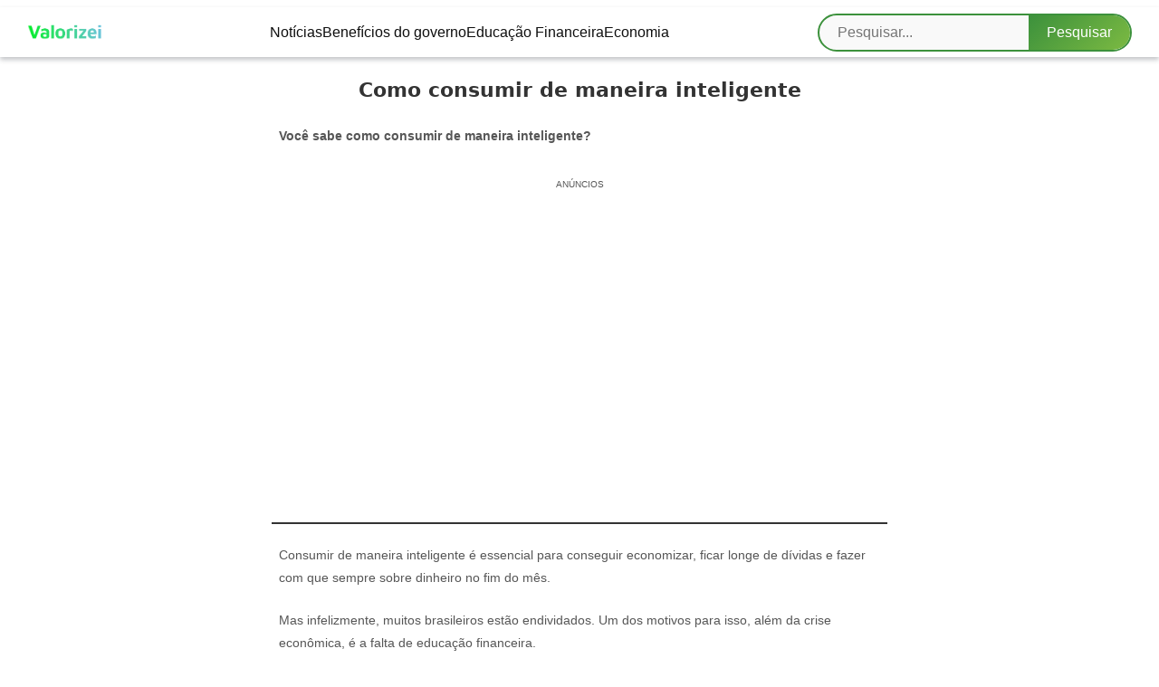

--- FILE ---
content_type: text/html; charset=UTF-8
request_url: https://valorizei.com/como-consumir-de-maneira-inteligente/
body_size: 19084
content:
<!DOCTYPE html><html lang="pt-BR"><head><script>(function(w,i,g){w[g]=w[g]||[];if(typeof w[g].push=='function')w[g].push(i)})
(window,'GTM-NRXZHKN','google_tags_first_party');</script><script>(function(w,d,s,l){w[l]=w[l]||[];(function(){w[l].push(arguments);})('set', 'developer_id.dYzg1YT', true);
		w[l].push({'gtm.start':new Date().getTime(),event:'gtm.js'});var f=d.getElementsByTagName(s)[0],
		j=d.createElement(s);j.async=true;j.src='/ejtm/';
		f.parentNode.insertBefore(j,f);
		})(window,document,'script','dataLayer');</script><script data-no-optimize="1">var litespeed_docref=sessionStorage.getItem("litespeed_docref");litespeed_docref&&(Object.defineProperty(document,"referrer",{get:function(){return litespeed_docref}}),sessionStorage.removeItem("litespeed_docref"));</script> <meta charset="UTF-8"><meta name="viewport" content="width=device-width, initial-scale=1.0"> <script type="litespeed/javascript" data-src="//script.crazyegg.com/pages/scripts/0115/1353.js"></script> <link rel="shortcut icon" href="https://valorizei.com/wp-content/uploads/2021/08/WhatsApp-Image-2021-08-03-at-17.41.05.jpeg" type="image/x-icon" /><title>Como consumir de maneira inteligente |</title><div class='code-block code-block-16' style='margin: 8px 0; clear: both;'><link rel='preload' as='script' href='https://securepubads.g.doubleclick.net/tag/js/gpt.js' /> <script type="litespeed/javascript" data-src="https://scr.actview.net/valorizei.js"></script> <script type="litespeed/javascript" data-src="https://cdn.pixelads.io/js/valorizei/main.js"></script></div><style>img:is([sizes="auto" i], [sizes^="auto," i]) { contain-intrinsic-size: 3000px 1500px }</style><meta name="description" content="Você sabe como consumir de maneira inteligente? Separamos algumas dicas essenciais para você lidar melhor com o seu dinheiro. Confira!"><meta name="robots" content="index, follow, max-snippet:-1, max-image-preview:large, max-video-preview:-1"><link rel="canonical" href="https://valorizei.com/como-consumir-de-maneira-inteligente/"><meta property="og:url" content="https://valorizei.com/como-consumir-de-maneira-inteligente/"><meta property="og:site_name" content="Valorizei"><meta property="og:locale" content="pt_BR"><meta property="og:type" content="article"><meta property="og:title" content="Como consumir de maneira inteligente  - Valorizei"><meta property="og:description" content="Você sabe como consumir de maneira inteligente? Separamos algumas dicas essenciais para você lidar melhor com o seu dinheiro. Confira!"><meta property="og:image" content="https://valorizei.com/wp-content/uploads/2021/11/Como-consumir-de-maneira-inteligente.jpg"><meta property="og:image:secure_url" content="https://valorizei.com/wp-content/uploads/2021/11/Como-consumir-de-maneira-inteligente.jpg"><meta property="og:image:width" content="2240"><meta property="og:image:height" content="1260"><meta property="og:image:alt" content="como consumir de maneira inteligente"><meta property="fb:pages" content=""><meta property="fb:admins" content=""><meta property="fb:app_id" content=""><meta name="twitter:card" content="summary"><meta name="twitter:title" content="Como consumir de maneira inteligente  - Valorizei"><meta name="twitter:description" content="Você sabe como consumir de maneira inteligente? Separamos algumas dicas essenciais para você lidar melhor com o seu dinheiro. Confira!"><meta name="twitter:image" content="https://valorizei.com/wp-content/uploads/2021/11/Como-consumir-de-maneira-inteligente-1024x1024.jpg"><link rel="alternate" type="application/rss+xml" title="Feed de comentários para Valorizei &raquo; Como consumir de maneira inteligente" href="https://valorizei.com/como-consumir-de-maneira-inteligente/feed/" /><link data-optimized="2" rel="stylesheet" href="https://valorizei.com/wp-content/litespeed/css/43c493a0dbdc0a16d9a85221ec7150dd.css?ver=aa9d3" /><style id='classic-theme-styles-inline-css' type='text/css'>/*! This file is auto-generated */
.wp-block-button__link{color:#fff;background-color:#32373c;border-radius:9999px;box-shadow:none;text-decoration:none;padding:calc(.667em + 2px) calc(1.333em + 2px);font-size:1.125em}.wp-block-file__button{background:#32373c;color:#fff;text-decoration:none}</style><style id='global-styles-inline-css' type='text/css'>:root{--wp--preset--aspect-ratio--square: 1;--wp--preset--aspect-ratio--4-3: 4/3;--wp--preset--aspect-ratio--3-4: 3/4;--wp--preset--aspect-ratio--3-2: 3/2;--wp--preset--aspect-ratio--2-3: 2/3;--wp--preset--aspect-ratio--16-9: 16/9;--wp--preset--aspect-ratio--9-16: 9/16;--wp--preset--color--black: #000000;--wp--preset--color--cyan-bluish-gray: #abb8c3;--wp--preset--color--white: #ffffff;--wp--preset--color--pale-pink: #f78da7;--wp--preset--color--vivid-red: #cf2e2e;--wp--preset--color--luminous-vivid-orange: #ff6900;--wp--preset--color--luminous-vivid-amber: #fcb900;--wp--preset--color--light-green-cyan: #7bdcb5;--wp--preset--color--vivid-green-cyan: #00d084;--wp--preset--color--pale-cyan-blue: #8ed1fc;--wp--preset--color--vivid-cyan-blue: #0693e3;--wp--preset--color--vivid-purple: #9b51e0;--wp--preset--gradient--vivid-cyan-blue-to-vivid-purple: linear-gradient(135deg,rgba(6,147,227,1) 0%,rgb(155,81,224) 100%);--wp--preset--gradient--light-green-cyan-to-vivid-green-cyan: linear-gradient(135deg,rgb(122,220,180) 0%,rgb(0,208,130) 100%);--wp--preset--gradient--luminous-vivid-amber-to-luminous-vivid-orange: linear-gradient(135deg,rgba(252,185,0,1) 0%,rgba(255,105,0,1) 100%);--wp--preset--gradient--luminous-vivid-orange-to-vivid-red: linear-gradient(135deg,rgba(255,105,0,1) 0%,rgb(207,46,46) 100%);--wp--preset--gradient--very-light-gray-to-cyan-bluish-gray: linear-gradient(135deg,rgb(238,238,238) 0%,rgb(169,184,195) 100%);--wp--preset--gradient--cool-to-warm-spectrum: linear-gradient(135deg,rgb(74,234,220) 0%,rgb(151,120,209) 20%,rgb(207,42,186) 40%,rgb(238,44,130) 60%,rgb(251,105,98) 80%,rgb(254,248,76) 100%);--wp--preset--gradient--blush-light-purple: linear-gradient(135deg,rgb(255,206,236) 0%,rgb(152,150,240) 100%);--wp--preset--gradient--blush-bordeaux: linear-gradient(135deg,rgb(254,205,165) 0%,rgb(254,45,45) 50%,rgb(107,0,62) 100%);--wp--preset--gradient--luminous-dusk: linear-gradient(135deg,rgb(255,203,112) 0%,rgb(199,81,192) 50%,rgb(65,88,208) 100%);--wp--preset--gradient--pale-ocean: linear-gradient(135deg,rgb(255,245,203) 0%,rgb(182,227,212) 50%,rgb(51,167,181) 100%);--wp--preset--gradient--electric-grass: linear-gradient(135deg,rgb(202,248,128) 0%,rgb(113,206,126) 100%);--wp--preset--gradient--midnight: linear-gradient(135deg,rgb(2,3,129) 0%,rgb(40,116,252) 100%);--wp--preset--font-size--small: 13px;--wp--preset--font-size--medium: 20px;--wp--preset--font-size--large: 36px;--wp--preset--font-size--x-large: 42px;--wp--preset--spacing--20: 0.44rem;--wp--preset--spacing--30: 0.67rem;--wp--preset--spacing--40: 1rem;--wp--preset--spacing--50: 1.5rem;--wp--preset--spacing--60: 2.25rem;--wp--preset--spacing--70: 3.38rem;--wp--preset--spacing--80: 5.06rem;--wp--preset--shadow--natural: 6px 6px 9px rgba(0, 0, 0, 0.2);--wp--preset--shadow--deep: 12px 12px 50px rgba(0, 0, 0, 0.4);--wp--preset--shadow--sharp: 6px 6px 0px rgba(0, 0, 0, 0.2);--wp--preset--shadow--outlined: 6px 6px 0px -3px rgba(255, 255, 255, 1), 6px 6px rgba(0, 0, 0, 1);--wp--preset--shadow--crisp: 6px 6px 0px rgba(0, 0, 0, 1);}:where(.is-layout-flex){gap: 0.5em;}:where(.is-layout-grid){gap: 0.5em;}body .is-layout-flex{display: flex;}.is-layout-flex{flex-wrap: wrap;align-items: center;}.is-layout-flex > :is(*, div){margin: 0;}body .is-layout-grid{display: grid;}.is-layout-grid > :is(*, div){margin: 0;}:where(.wp-block-columns.is-layout-flex){gap: 2em;}:where(.wp-block-columns.is-layout-grid){gap: 2em;}:where(.wp-block-post-template.is-layout-flex){gap: 1.25em;}:where(.wp-block-post-template.is-layout-grid){gap: 1.25em;}.has-black-color{color: var(--wp--preset--color--black) !important;}.has-cyan-bluish-gray-color{color: var(--wp--preset--color--cyan-bluish-gray) !important;}.has-white-color{color: var(--wp--preset--color--white) !important;}.has-pale-pink-color{color: var(--wp--preset--color--pale-pink) !important;}.has-vivid-red-color{color: var(--wp--preset--color--vivid-red) !important;}.has-luminous-vivid-orange-color{color: var(--wp--preset--color--luminous-vivid-orange) !important;}.has-luminous-vivid-amber-color{color: var(--wp--preset--color--luminous-vivid-amber) !important;}.has-light-green-cyan-color{color: var(--wp--preset--color--light-green-cyan) !important;}.has-vivid-green-cyan-color{color: var(--wp--preset--color--vivid-green-cyan) !important;}.has-pale-cyan-blue-color{color: var(--wp--preset--color--pale-cyan-blue) !important;}.has-vivid-cyan-blue-color{color: var(--wp--preset--color--vivid-cyan-blue) !important;}.has-vivid-purple-color{color: var(--wp--preset--color--vivid-purple) !important;}.has-black-background-color{background-color: var(--wp--preset--color--black) !important;}.has-cyan-bluish-gray-background-color{background-color: var(--wp--preset--color--cyan-bluish-gray) !important;}.has-white-background-color{background-color: var(--wp--preset--color--white) !important;}.has-pale-pink-background-color{background-color: var(--wp--preset--color--pale-pink) !important;}.has-vivid-red-background-color{background-color: var(--wp--preset--color--vivid-red) !important;}.has-luminous-vivid-orange-background-color{background-color: var(--wp--preset--color--luminous-vivid-orange) !important;}.has-luminous-vivid-amber-background-color{background-color: var(--wp--preset--color--luminous-vivid-amber) !important;}.has-light-green-cyan-background-color{background-color: var(--wp--preset--color--light-green-cyan) !important;}.has-vivid-green-cyan-background-color{background-color: var(--wp--preset--color--vivid-green-cyan) !important;}.has-pale-cyan-blue-background-color{background-color: var(--wp--preset--color--pale-cyan-blue) !important;}.has-vivid-cyan-blue-background-color{background-color: var(--wp--preset--color--vivid-cyan-blue) !important;}.has-vivid-purple-background-color{background-color: var(--wp--preset--color--vivid-purple) !important;}.has-black-border-color{border-color: var(--wp--preset--color--black) !important;}.has-cyan-bluish-gray-border-color{border-color: var(--wp--preset--color--cyan-bluish-gray) !important;}.has-white-border-color{border-color: var(--wp--preset--color--white) !important;}.has-pale-pink-border-color{border-color: var(--wp--preset--color--pale-pink) !important;}.has-vivid-red-border-color{border-color: var(--wp--preset--color--vivid-red) !important;}.has-luminous-vivid-orange-border-color{border-color: var(--wp--preset--color--luminous-vivid-orange) !important;}.has-luminous-vivid-amber-border-color{border-color: var(--wp--preset--color--luminous-vivid-amber) !important;}.has-light-green-cyan-border-color{border-color: var(--wp--preset--color--light-green-cyan) !important;}.has-vivid-green-cyan-border-color{border-color: var(--wp--preset--color--vivid-green-cyan) !important;}.has-pale-cyan-blue-border-color{border-color: var(--wp--preset--color--pale-cyan-blue) !important;}.has-vivid-cyan-blue-border-color{border-color: var(--wp--preset--color--vivid-cyan-blue) !important;}.has-vivid-purple-border-color{border-color: var(--wp--preset--color--vivid-purple) !important;}.has-vivid-cyan-blue-to-vivid-purple-gradient-background{background: var(--wp--preset--gradient--vivid-cyan-blue-to-vivid-purple) !important;}.has-light-green-cyan-to-vivid-green-cyan-gradient-background{background: var(--wp--preset--gradient--light-green-cyan-to-vivid-green-cyan) !important;}.has-luminous-vivid-amber-to-luminous-vivid-orange-gradient-background{background: var(--wp--preset--gradient--luminous-vivid-amber-to-luminous-vivid-orange) !important;}.has-luminous-vivid-orange-to-vivid-red-gradient-background{background: var(--wp--preset--gradient--luminous-vivid-orange-to-vivid-red) !important;}.has-very-light-gray-to-cyan-bluish-gray-gradient-background{background: var(--wp--preset--gradient--very-light-gray-to-cyan-bluish-gray) !important;}.has-cool-to-warm-spectrum-gradient-background{background: var(--wp--preset--gradient--cool-to-warm-spectrum) !important;}.has-blush-light-purple-gradient-background{background: var(--wp--preset--gradient--blush-light-purple) !important;}.has-blush-bordeaux-gradient-background{background: var(--wp--preset--gradient--blush-bordeaux) !important;}.has-luminous-dusk-gradient-background{background: var(--wp--preset--gradient--luminous-dusk) !important;}.has-pale-ocean-gradient-background{background: var(--wp--preset--gradient--pale-ocean) !important;}.has-electric-grass-gradient-background{background: var(--wp--preset--gradient--electric-grass) !important;}.has-midnight-gradient-background{background: var(--wp--preset--gradient--midnight) !important;}.has-small-font-size{font-size: var(--wp--preset--font-size--small) !important;}.has-medium-font-size{font-size: var(--wp--preset--font-size--medium) !important;}.has-large-font-size{font-size: var(--wp--preset--font-size--large) !important;}.has-x-large-font-size{font-size: var(--wp--preset--font-size--x-large) !important;}
:where(.wp-block-post-template.is-layout-flex){gap: 1.25em;}:where(.wp-block-post-template.is-layout-grid){gap: 1.25em;}
:where(.wp-block-columns.is-layout-flex){gap: 2em;}:where(.wp-block-columns.is-layout-grid){gap: 2em;}
:root :where(.wp-block-pullquote){font-size: 1.5em;line-height: 1.6;}</style><link rel='shortlink' href='https://valorizei.com/?p=19880' /><link rel="alternate" title="oEmbed (JSON)" type="application/json+oembed" href="https://valorizei.com/wp-json/oembed/1.0/embed?url=https%3A%2F%2Fvalorizei.com%2Fcomo-consumir-de-maneira-inteligente%2F" /><link rel="alternate" title="oEmbed (XML)" type="text/xml+oembed" href="https://valorizei.com/wp-json/oembed/1.0/embed?url=https%3A%2F%2Fvalorizei.com%2Fcomo-consumir-de-maneira-inteligente%2F&#038;format=xml" /><link rel="alternate" hreflang="pt-BR" href="https://valorizei.com/como-consumir-de-maneira-inteligente/"/><link rel="alternate" hreflang="en-US" href="https://valorizei.com/en/como-consumir-de-maneira-inteligente/"/><link rel="alternate" hreflang="es-MX" href="https://valorizei.com/es/como-consumir-de-maneira-inteligente/"/><link rel="alternate" hreflang="pt" href="https://valorizei.com/como-consumir-de-maneira-inteligente/"/><link rel="alternate" hreflang="en" href="https://valorizei.com/en/como-consumir-de-maneira-inteligente/"/><link rel="alternate" hreflang="es" href="https://valorizei.com/es/como-consumir-de-maneira-inteligente/"/><style type="text/css">.broken_link, a.broken_link {
	text-decoration: line-through;
}</style> <script type="litespeed/javascript">(function(w,d,s,l,i){w[l]=w[l]||[];w[l].push({'gtm.start':new Date().getTime(),event:'gtm.js'});var f=d.getElementsByTagName(s)[0],j=d.createElement(s),dl=l!='dataLayer'?'&l='+l:'';j.async=!0;j.src='https://www.googletagmanager.com/gtm.js?id='+i+dl;f.parentNode.insertBefore(j,f)})(window,document,'script','dataLayer','GTM-NRXZHKN')</script> </head><body class="no-scroll" class="wp-singular post-template-default single single-post postid-19880 single-format-standard wp-custom-logo wp-theme-pixel-ads-theme155VA translatepress-pt_BR"><header>
<a href="https://valorizei.com/" class="custom-logo-link" rel="home"><img data-lazyloaded="1" src="[data-uri]" width="406" height="81" data-src="https://valorizei.com/wp-content/uploads/2021/07/logo_valorizei-removebg-preview-1.png" class="custom-logo" alt="Valorizei" decoding="async" /></a>    <input type="checkbox" id="menu__toggle">
<label class="menu__btn" for="menu__toggle">
<span class="hamburger-icon">&#9776;</span>
</label><nav class="header-nav menu__box"><ul id="menu-td-demo-header-menu" class="menu-header menu-mobile"><li id="menu-item-32540" class="menu-item menu-item-type-taxonomy menu-item-object-category menu-item-32540"><a href="https://valorizei.com/category/noticias/">Notícias</a></li><li id="menu-item-37113" class="menu-item menu-item-type-taxonomy menu-item-object-category menu-item-37113"><a href="https://valorizei.com/category/beneficios-do-governo/">Benefícios do governo</a></li><li id="menu-item-32538" class="menu-item menu-item-type-taxonomy menu-item-object-category current-post-ancestor current-menu-parent current-post-parent menu-item-32538"><a href="https://valorizei.com/category/educacao-financeira/">Educação Financeira</a></li><li id="menu-item-32539" class="menu-item menu-item-type-taxonomy menu-item-object-category menu-item-32539"><a href="https://valorizei.com/category/economia/">Economia</a></li></ul><form method="get" id="searchform" action="https://valorizei.com/" ><div><label class="screen-reader-text" for="s"></label>
<input placeholder="Pesquisar..." type="text" value="" name="s" id="s" />
<input type="submit" id="searchsubmit" value="Pesquisar" /></div></form></nav></header><div id="conteudo"><style>header {
            height: 55px;
            display: flex;
            justify-content: space-evenly;
            padding: 0px 30px;
            background-color: #ffffff;
            -webkit-box-shadow: 0 3px 5px rgba(57, 63, 72, 0.3);
            -moz-box-shadow: 0 3px 5px rgba(57, 63, 72, 0.3);
            box-shadow: 0 3px 5px rgba(57, 63, 72, 0.3);
        }
        .header-nav ul {
            list-style-type: none;
        }
        .header-nav,
        .header-nav ul li a {
            color: #0f0f0f;
        }
        .header-nav ul .current-menu-item a {
            text-decoration: underline;
            text-underline-offset: 4px;
        }
        .custom-logo {
            width: 100%;
            max-width: 90px;
        }
        .hamburger-icon {
            font-size: 24px;
            color: #0f0f0f;
        }
		.custom-logo-link{
			display:flex;
			justify-content:center;
			align-items:center;
		}
        @media (max-width: 1200px) {
            header {
                justify-content: space-between;
				padding-right:0;
            }
            .header-nav,
            .header-nav ul li a {
                color: #333;
            }
        }</style></div> <script data-no-optimize="1">window.lazyLoadOptions=Object.assign({},{threshold:300},window.lazyLoadOptions||{});!function(t,e){"object"==typeof exports&&"undefined"!=typeof module?module.exports=e():"function"==typeof define&&define.amd?define(e):(t="undefined"!=typeof globalThis?globalThis:t||self).LazyLoad=e()}(this,function(){"use strict";function e(){return(e=Object.assign||function(t){for(var e=1;e<arguments.length;e++){var n,a=arguments[e];for(n in a)Object.prototype.hasOwnProperty.call(a,n)&&(t[n]=a[n])}return t}).apply(this,arguments)}function o(t){return e({},at,t)}function l(t,e){return t.getAttribute(gt+e)}function c(t){return l(t,vt)}function s(t,e){return function(t,e,n){e=gt+e;null!==n?t.setAttribute(e,n):t.removeAttribute(e)}(t,vt,e)}function i(t){return s(t,null),0}function r(t){return null===c(t)}function u(t){return c(t)===_t}function d(t,e,n,a){t&&(void 0===a?void 0===n?t(e):t(e,n):t(e,n,a))}function f(t,e){et?t.classList.add(e):t.className+=(t.className?" ":"")+e}function _(t,e){et?t.classList.remove(e):t.className=t.className.replace(new RegExp("(^|\\s+)"+e+"(\\s+|$)")," ").replace(/^\s+/,"").replace(/\s+$/,"")}function g(t){return t.llTempImage}function v(t,e){!e||(e=e._observer)&&e.unobserve(t)}function b(t,e){t&&(t.loadingCount+=e)}function p(t,e){t&&(t.toLoadCount=e)}function n(t){for(var e,n=[],a=0;e=t.children[a];a+=1)"SOURCE"===e.tagName&&n.push(e);return n}function h(t,e){(t=t.parentNode)&&"PICTURE"===t.tagName&&n(t).forEach(e)}function a(t,e){n(t).forEach(e)}function m(t){return!!t[lt]}function E(t){return t[lt]}function I(t){return delete t[lt]}function y(e,t){var n;m(e)||(n={},t.forEach(function(t){n[t]=e.getAttribute(t)}),e[lt]=n)}function L(a,t){var o;m(a)&&(o=E(a),t.forEach(function(t){var e,n;e=a,(t=o[n=t])?e.setAttribute(n,t):e.removeAttribute(n)}))}function k(t,e,n){f(t,e.class_loading),s(t,st),n&&(b(n,1),d(e.callback_loading,t,n))}function A(t,e,n){n&&t.setAttribute(e,n)}function O(t,e){A(t,rt,l(t,e.data_sizes)),A(t,it,l(t,e.data_srcset)),A(t,ot,l(t,e.data_src))}function w(t,e,n){var a=l(t,e.data_bg_multi),o=l(t,e.data_bg_multi_hidpi);(a=nt&&o?o:a)&&(t.style.backgroundImage=a,n=n,f(t=t,(e=e).class_applied),s(t,dt),n&&(e.unobserve_completed&&v(t,e),d(e.callback_applied,t,n)))}function x(t,e){!e||0<e.loadingCount||0<e.toLoadCount||d(t.callback_finish,e)}function M(t,e,n){t.addEventListener(e,n),t.llEvLisnrs[e]=n}function N(t){return!!t.llEvLisnrs}function z(t){if(N(t)){var e,n,a=t.llEvLisnrs;for(e in a){var o=a[e];n=e,o=o,t.removeEventListener(n,o)}delete t.llEvLisnrs}}function C(t,e,n){var a;delete t.llTempImage,b(n,-1),(a=n)&&--a.toLoadCount,_(t,e.class_loading),e.unobserve_completed&&v(t,n)}function R(i,r,c){var l=g(i)||i;N(l)||function(t,e,n){N(t)||(t.llEvLisnrs={});var a="VIDEO"===t.tagName?"loadeddata":"load";M(t,a,e),M(t,"error",n)}(l,function(t){var e,n,a,o;n=r,a=c,o=u(e=i),C(e,n,a),f(e,n.class_loaded),s(e,ut),d(n.callback_loaded,e,a),o||x(n,a),z(l)},function(t){var e,n,a,o;n=r,a=c,o=u(e=i),C(e,n,a),f(e,n.class_error),s(e,ft),d(n.callback_error,e,a),o||x(n,a),z(l)})}function T(t,e,n){var a,o,i,r,c;t.llTempImage=document.createElement("IMG"),R(t,e,n),m(c=t)||(c[lt]={backgroundImage:c.style.backgroundImage}),i=n,r=l(a=t,(o=e).data_bg),c=l(a,o.data_bg_hidpi),(r=nt&&c?c:r)&&(a.style.backgroundImage='url("'.concat(r,'")'),g(a).setAttribute(ot,r),k(a,o,i)),w(t,e,n)}function G(t,e,n){var a;R(t,e,n),a=e,e=n,(t=Et[(n=t).tagName])&&(t(n,a),k(n,a,e))}function D(t,e,n){var a;a=t,(-1<It.indexOf(a.tagName)?G:T)(t,e,n)}function S(t,e,n){var a;t.setAttribute("loading","lazy"),R(t,e,n),a=e,(e=Et[(n=t).tagName])&&e(n,a),s(t,_t)}function V(t){t.removeAttribute(ot),t.removeAttribute(it),t.removeAttribute(rt)}function j(t){h(t,function(t){L(t,mt)}),L(t,mt)}function F(t){var e;(e=yt[t.tagName])?e(t):m(e=t)&&(t=E(e),e.style.backgroundImage=t.backgroundImage)}function P(t,e){var n;F(t),n=e,r(e=t)||u(e)||(_(e,n.class_entered),_(e,n.class_exited),_(e,n.class_applied),_(e,n.class_loading),_(e,n.class_loaded),_(e,n.class_error)),i(t),I(t)}function U(t,e,n,a){var o;n.cancel_on_exit&&(c(t)!==st||"IMG"===t.tagName&&(z(t),h(o=t,function(t){V(t)}),V(o),j(t),_(t,n.class_loading),b(a,-1),i(t),d(n.callback_cancel,t,e,a)))}function $(t,e,n,a){var o,i,r=(i=t,0<=bt.indexOf(c(i)));s(t,"entered"),f(t,n.class_entered),_(t,n.class_exited),o=t,i=a,n.unobserve_entered&&v(o,i),d(n.callback_enter,t,e,a),r||D(t,n,a)}function q(t){return t.use_native&&"loading"in HTMLImageElement.prototype}function H(t,o,i){t.forEach(function(t){return(a=t).isIntersecting||0<a.intersectionRatio?$(t.target,t,o,i):(e=t.target,n=t,a=o,t=i,void(r(e)||(f(e,a.class_exited),U(e,n,a,t),d(a.callback_exit,e,n,t))));var e,n,a})}function B(e,n){var t;tt&&!q(e)&&(n._observer=new IntersectionObserver(function(t){H(t,e,n)},{root:(t=e).container===document?null:t.container,rootMargin:t.thresholds||t.threshold+"px"}))}function J(t){return Array.prototype.slice.call(t)}function K(t){return t.container.querySelectorAll(t.elements_selector)}function Q(t){return c(t)===ft}function W(t,e){return e=t||K(e),J(e).filter(r)}function X(e,t){var n;(n=K(e),J(n).filter(Q)).forEach(function(t){_(t,e.class_error),i(t)}),t.update()}function t(t,e){var n,a,t=o(t);this._settings=t,this.loadingCount=0,B(t,this),n=t,a=this,Y&&window.addEventListener("online",function(){X(n,a)}),this.update(e)}var Y="undefined"!=typeof window,Z=Y&&!("onscroll"in window)||"undefined"!=typeof navigator&&/(gle|ing|ro)bot|crawl|spider/i.test(navigator.userAgent),tt=Y&&"IntersectionObserver"in window,et=Y&&"classList"in document.createElement("p"),nt=Y&&1<window.devicePixelRatio,at={elements_selector:".lazy",container:Z||Y?document:null,threshold:300,thresholds:null,data_src:"src",data_srcset:"srcset",data_sizes:"sizes",data_bg:"bg",data_bg_hidpi:"bg-hidpi",data_bg_multi:"bg-multi",data_bg_multi_hidpi:"bg-multi-hidpi",data_poster:"poster",class_applied:"applied",class_loading:"litespeed-loading",class_loaded:"litespeed-loaded",class_error:"error",class_entered:"entered",class_exited:"exited",unobserve_completed:!0,unobserve_entered:!1,cancel_on_exit:!0,callback_enter:null,callback_exit:null,callback_applied:null,callback_loading:null,callback_loaded:null,callback_error:null,callback_finish:null,callback_cancel:null,use_native:!1},ot="src",it="srcset",rt="sizes",ct="poster",lt="llOriginalAttrs",st="loading",ut="loaded",dt="applied",ft="error",_t="native",gt="data-",vt="ll-status",bt=[st,ut,dt,ft],pt=[ot],ht=[ot,ct],mt=[ot,it,rt],Et={IMG:function(t,e){h(t,function(t){y(t,mt),O(t,e)}),y(t,mt),O(t,e)},IFRAME:function(t,e){y(t,pt),A(t,ot,l(t,e.data_src))},VIDEO:function(t,e){a(t,function(t){y(t,pt),A(t,ot,l(t,e.data_src))}),y(t,ht),A(t,ct,l(t,e.data_poster)),A(t,ot,l(t,e.data_src)),t.load()}},It=["IMG","IFRAME","VIDEO"],yt={IMG:j,IFRAME:function(t){L(t,pt)},VIDEO:function(t){a(t,function(t){L(t,pt)}),L(t,ht),t.load()}},Lt=["IMG","IFRAME","VIDEO"];return t.prototype={update:function(t){var e,n,a,o=this._settings,i=W(t,o);{if(p(this,i.length),!Z&&tt)return q(o)?(e=o,n=this,i.forEach(function(t){-1!==Lt.indexOf(t.tagName)&&S(t,e,n)}),void p(n,0)):(t=this._observer,o=i,t.disconnect(),a=t,void o.forEach(function(t){a.observe(t)}));this.loadAll(i)}},destroy:function(){this._observer&&this._observer.disconnect(),K(this._settings).forEach(function(t){I(t)}),delete this._observer,delete this._settings,delete this.loadingCount,delete this.toLoadCount},loadAll:function(t){var e=this,n=this._settings;W(t,n).forEach(function(t){v(t,e),D(t,n,e)})},restoreAll:function(){var e=this._settings;K(e).forEach(function(t){P(t,e)})}},t.load=function(t,e){e=o(e);D(t,e)},t.resetStatus=function(t){i(t)},t}),function(t,e){"use strict";function n(){e.body.classList.add("litespeed_lazyloaded")}function a(){console.log("[LiteSpeed] Start Lazy Load"),o=new LazyLoad(Object.assign({},t.lazyLoadOptions||{},{elements_selector:"[data-lazyloaded]",callback_finish:n})),i=function(){o.update()},t.MutationObserver&&new MutationObserver(i).observe(e.documentElement,{childList:!0,subtree:!0,attributes:!0})}var o,i;t.addEventListener?t.addEventListener("load",a,!1):t.attachEvent("onload",a)}(window,document);</script><script data-no-optimize="1">window.litespeed_ui_events=window.litespeed_ui_events||["mouseover","click","keydown","wheel","touchmove","touchstart"];var urlCreator=window.URL||window.webkitURL;function litespeed_load_delayed_js_force(){console.log("[LiteSpeed] Start Load JS Delayed"),litespeed_ui_events.forEach(e=>{window.removeEventListener(e,litespeed_load_delayed_js_force,{passive:!0})}),document.querySelectorAll("iframe[data-litespeed-src]").forEach(e=>{e.setAttribute("src",e.getAttribute("data-litespeed-src"))}),"loading"==document.readyState?window.addEventListener("DOMContentLoaded",litespeed_load_delayed_js):litespeed_load_delayed_js()}litespeed_ui_events.forEach(e=>{window.addEventListener(e,litespeed_load_delayed_js_force,{passive:!0})});async function litespeed_load_delayed_js(){let t=[];for(var d in document.querySelectorAll('script[type="litespeed/javascript"]').forEach(e=>{t.push(e)}),t)await new Promise(e=>litespeed_load_one(t[d],e));document.dispatchEvent(new Event("DOMContentLiteSpeedLoaded")),window.dispatchEvent(new Event("DOMContentLiteSpeedLoaded"))}function litespeed_load_one(t,e){console.log("[LiteSpeed] Load ",t);var d=document.createElement("script");d.addEventListener("load",e),d.addEventListener("error",e),t.getAttributeNames().forEach(e=>{"type"!=e&&d.setAttribute("data-src"==e?"src":e,t.getAttribute(e))});let a=!(d.type="text/javascript");!d.src&&t.textContent&&(d.src=litespeed_inline2src(t.textContent),a=!0),t.after(d),t.remove(),a&&e()}function litespeed_inline2src(t){try{var d=urlCreator.createObjectURL(new Blob([t.replace(/^(?:<!--)?(.*?)(?:-->)?$/gm,"$1")],{type:"text/javascript"}))}catch(e){d="data:text/javascript;base64,"+btoa(t.replace(/^(?:<!--)?(.*?)(?:-->)?$/gm,"$1"))}return d}</script><script data-no-optimize="1">var litespeed_vary=document.cookie.replace(/(?:(?:^|.*;\s*)_lscache_vary\s*\=\s*([^;]*).*$)|^.*$/,"");litespeed_vary||fetch("/wp-content/plugins/litespeed-cache/guest.vary.php",{method:"POST",cache:"no-cache",redirect:"follow"}).then(e=>e.json()).then(e=>{console.log(e),e.hasOwnProperty("reload")&&"yes"==e.reload&&(sessionStorage.setItem("litespeed_docref",document.referrer),window.location.reload(!0))});</script><script defer src="https://static.cloudflareinsights.com/beacon.min.js/vcd15cbe7772f49c399c6a5babf22c1241717689176015" integrity="sha512-ZpsOmlRQV6y907TI0dKBHq9Md29nnaEIPlkf84rnaERnq6zvWvPUqr2ft8M1aS28oN72PdrCzSjY4U6VaAw1EQ==" data-cf-beacon='{"version":"2024.11.0","token":"e0bc3beb4d3b4cdf92eeb8827c8a43e9","r":1,"server_timing":{"name":{"cfCacheStatus":true,"cfEdge":true,"cfExtPri":true,"cfL4":true,"cfOrigin":true,"cfSpeedBrain":true},"location_startswith":null}}' crossorigin="anonymous"></script>
</body></html><style>body{font-family:'Open Sans',sans-serif;margin:0;justify-content:center;align-items:center;}.entry-meta span,.site-main{display:flex;justify-content:center;align-items:center}.entry-meta span{gap:4px;font-size:10px}article,.entry-content{max-width:700px;width:100%}.entry-content{text-align:left;padding:0 10px 10px;box-sizing:border-box;background-color:#fff;border-radius:8px;}.entry-content p{margin:22px 8px;line-height:1.8;color:#565656;font-size:14px;}a{text-decoration:none}.entry-content p a{text-decoration:underline;color:#0099FF;font-weight:bold}.site-main{min-height:100vh;flex-direction:column;margin:20px 0 0 0}.entry-title{font-size:22px;text-align:center;margin-top:0;margin-bottom:16px}.entry-meta{display:flex;margin-bottom:18px;justify-content:space-around}#reading-progress-bar{position:fixed;top:0;left:0;width:0;height:4px;background:#5ec9c6;z-index:9999}.recomendados,.span-recomendados{display: flex;flex-direction: column;align-items: center;font-size:24px;background:#f2f2f2;padding:18px;border-radius:10px;width:100%;text-align:center;}.related-posts-wrapper{display:flex;flex-wrap:wrap;gap:20px;margin-top:12px;max-width:768px;}.related-post-item{width:100%;flex:1;box-shadow:0 2px 6px rgba(0,0,0,.1);border-radius:5px;overflow:hidden;transition:transform .3s;background-color:white}.related-post-item:hover{transform:translateY(-5px)}.related-post-item a{display:flex}.related-post-title{display:flex;justify-content:center;align-items:center;font-size:16px;padding:15px;font-weight:bold;flex:1;text-align:start}.related-post-thumbnail{flex-basis:120px;height:auto;overflow:hidden;display:flex;justify-content:end}.related-post-thumbnail img{width:100%;height:100%;object-fit:cover;transition:transform .3s;max-width:80px}.related-post-item:hover .related-post-thumbnail img{transform:scale(1.05)}p{margin-top:0;margin-bottom:1.5em}h1,h2,h3,h4,h5,h6{margin-bottom:1em}h2.wp-block-heading{width:fit-content;font-size:18px;margin-top:18px;text-align:left;position:relative;padding-top:4px;margin-left:10px;}h4,h5,h6{margin-top:1.75em}.entry-meta a{border:2px solid #c9c9c9;border-radius:30px;padding:10px;background-color:#f6f6f6;box-shadow:rgba(50,50,93,.25) 0 2px 5px -1px,rgba(0,0,0,.3) 0 1px 3px -1px}.mais-procurados .related-post-title{color:darkblue}@media(max-width:768px){.entry-title{font-size:18px;}.related-posts-wrapper{flex-direction:column}.recomendados,.span-recomendados{width:100%}}table{border-collapse:collapse;width:100%}th,td{padding:10px;text-align:left;border-bottom:1px solid #ddd}tbody tr:nth-child(even){background-color:#f2f2f2}thead{background-color:#005c25;color:#fff}th:first-child{border-top-left-radius:5px}th:last-child{border-top-right-radius:5px}tbody tr:first-child td:first-child{border-top-left-radius:5px}tbody tr:first-child td:last-child{border-top-right-radius:5px}tbody td:hover{background-color:#ddd}figure.wp-block-table{margin:0;}
ol {
  counter-reset: lista-numerada;
  padding-left: 0;
  display: flex;
  flex-direction: column;
  gap: 6px;
}

ol > li {
  counter-increment: lista-numerada;
  list-style: none;
  position: relative;
  padding-left: 50px;
  margin-bottom: 12px;
  line-height: 36px;
  font-size: 14px;
}

ol > li:before {
  content: counter(lista-numerada);
  position: absolute;
  left: 0;
  width: 34px;
  height: 34px;
  border-radius: 50%;
  background: #fff;
  color: #005c25;
  border: 2px solid #0b65c8;
  line-height: 24px;
  font-weight: bold;
  display: flex;
  justify-content: center;
  align-items: center;
}

ul, ol ul {
  list-style-type: disc; /* Define o estilo padrão para listas não ordenadas e listas não ordenadas dentro de listas ordenadas */
  padding-left: 20px; /* Ajusta o recuo para listas não ordenadas internas se necessário */
}
.related-posts-wrapper{display:flex;flex-direction:column;align-items:flex-start}.post-ranking{font-size:1.2em;font-weight:bold;color:#333;padding:.2em .5em;background-color:#f8f8f8;width:fit-content}.related-posts-wrapper .post-item{display:flex;border-bottom:1px solid #eee;width:100%;background:#f8f8f8;border-left:4px solid #5ec9c6;box-shadow: 0 3px 7px 0 rgba(0, 0, 0, .13), 0 1px 2px 0 rgba(0, 0, 0, .11);	padding: 18px 0;}.related-posts-wrapper a{width:100%}.related-posts-wrapper .post-item:last-child{border-bottom:none}.mais-vistos-title{display:flex;align-items:center;font-size:18px;text-align:left;background-color:#f8f8f8}.post-content-mais-vistos{display:flex}
.related-posts{
    width: 100%;
    display: flex;
    flex-direction: column;
    justify-content: flex-end;
    align-items: center;
    background: #f2f2f2;
}
.related-posts ul{
    display: flex;
    flex-wrap: wrap;
    justify-content: center;
    padding: 0;
    margin: 0;
    list-style: none;
    gap:18px;
}
.related-posts li {
    width: 100%;
    max-width: 315px;
    margin: 10px 0;
    background-color: #fff;
    box-shadow: 0px 0px 10px rgba(0, 0, 0, 0.1);
    border-radius: 5px;
    overflow: hidden;
    position: relative;
}
.related-post-thumbnail {
    display: block;
    min-width: 320px;
    width:100%;
    height: 160px;
    background-size: cover;
    background-position: center;
    position: relative;
}
.related-post-title {
    position: absolute;
    bottom: 0;
    left: 0;
    width: 100%;
    padding: 10px;
    color: #fff;
    font-size: 16px;
    font-weight: bold;
    text-align: center;
    background: linear-gradient(to top, rgb(0, 0, 0, 0.9) 40%, rgb(0, 0, 0, 0.6) 80%, transparent 100%);
    padding-top: 30px;
}
.entry-content ul {
    list-style-type: none; /* Remove o estilo padrão de marcador */
    padding: 0;
    margin: 0;
    margin-left:10px;

}

.entry-content ul li {
    padding-left: 1.5em;
    margin-bottom: 0.5em;
    position: relative;
    font-size: 1em;
    line-height: 1.8;
    color: #333;

}
.entry-meta span svg{
    font-size: 18px;
    width: 14px;
    fill: #6c6c6c;
}
.entry-content ul li:before {
    content: '•'; 
    position: absolute;
    left: 0;
    color: #0b65c8; 
    font-size: 1.5em;
    line-height: 1;
}
	.entry-tags.entry-meta ul{
		display:flex;
		flex-wrap: wrap;
		list-style:none;
		gap:20px;
	}
	.entry-tags.entry-meta ul li:before{
		content: '';
	}
/* Estilo para listas aninhadas */
.entry-content ul ul {
    margin-top: 0.5em;
    margin-left: 1.5em;
}
.entry-content ul ul li {
font-size: 0.9em;
}
blockquote {
    padding: 1em 2em;
    margin: 1em 0;
    background-color: #f7f7f7;
    border-left: 5px solid #5ec9c6;
    color: #333;
    font-style: italic;
    font-size: 1.2em;
    line-height: 1.6;
    position: relative;
    box-shadow: 0 3px 6px rgba(0, 0, 0, 0.1);
    transition: all 0.3s ease-in-out;
}

blockquote:before {
    content: open-quote;
    font-size: 3em;
    position: absolute;
    left: 10px;
    top: -25px;
    color: #352f6a;
}
blockquote:after {
    content: close-quote;
    font-size: 3em;
    position: absolute;
    right: 10px;
    bottom: -10px;
    color: #352f6a; 
}
blockquote:hover {
    background-color: #352f6a;
    color: #fff;
    border-left: 5px solid #f7f7f7;
}
blockquote:hover p{
    color:white;
}
blockquote:hover:before,
blockquote:hover:after {
    color: #fff; /* Cor das aspas ao passar o mouse */
}
h2.wp-block-heading {
    border-left: 4px solid #5ec9c6;
	padding-left: 4px; 
}
.mais-procurados-title{
    flex-direction:row;
    justify-content:center;
    align-items:flex-end;
}
	figure
	{
		margin:4px;
	}
	
	/* Estilo para o meta do post */
.post-meta {
    display: flex;
    flex-direction: column;
    align-items: flex-start;
    padding: 20px;
    background-color: #fff;
    border: 1px solid #e0e0e0;
    border-radius: 10px;
    margin-top: 20px;
    box-shadow: 0 2px 5px rgba(0, 0, 0, 0.1);
	margin-bottom:40px;
}

.author-info {
    display: flex;
    align-items: center;
    margin-bottom: 15px;
}

.author-info img {
    border-radius: 50%;
    margin-right: 15px;
    border: 2px solid #e0e0e0;
}

.author-details {
    display: flex;
    flex-direction: column;
}

.author-name {
    font-size: 18px;
    font-weight: 600;
    color: #333;
    margin: 0;
}

.post-date {
    font-size: 14px;
    color: #777;
    margin-top: 5px;
}</style><div id="reading-progress-bar"></div><main id="main" class="site-main"><article id="post-19880" class="post-19880 post type-post status-publish format-standard has-post-thumbnail hentry category-educacao-financeira"><div class="entry-content"><section class="entry-section"><h1 class="entry-title">Como consumir de maneira inteligente</h1></section><p><strong>Você sabe como consumir de maneira inteligente?</strong></p><div class='code-block code-block-1' style='margin: 8px 0; clear: both;'><div id="vl_top_wrapper" align="center" style="width: 100%; margin-top: 2rem; margin-bottom: 2rem; height: 350px;"><div><p style="font-size: 10px; text-transform: uppercase;">
Anúncios</p><div id="vl_top"></div></div></div></div><hr class="wp-block-separator has-css-opacity"/><p>Consumir de maneira inteligente é essencial para conseguir economizar, ficar longe de dívidas e fazer com que sempre sobre dinheiro no fim do mês.</p><p>Mas infelizmente, muitos brasileiros estão endividados. Um dos motivos para isso, além da crise econômica, é a falta de educação financeira.</p><p>Se você acha que não está utilizando seu dinheiro da maneira correta, leia esse artigo até o final. Vamos te mostrar várias formas de consumir de maneira inteligente.</p><p>Desse modo, você vai ter muito mais facilidade em poupar e quem sabe, até se sinta mais motivado a investir o seu dinheiro.</p><p>Veja as dicas que preparamos para você:</p><figure class="wp-block-image size-full"><img data-lazyloaded="1" src="[data-uri]" fetchpriority="high" decoding="async" width="2240" height="1260" data-src="https://valorizei.com/wp-content/uploads/2021/11/Como-consumir-de-maneira-inteligente.jpg" alt="como consumir de maneira inteligente" class="wp-image-19882" data-srcset="https://valorizei.com/wp-content/uploads/2021/11/Como-consumir-de-maneira-inteligente.jpg 2240w, https://valorizei.com/wp-content/uploads/2021/11/Como-consumir-de-maneira-inteligente-1536x864.jpg 1536w, https://valorizei.com/wp-content/uploads/2021/11/Como-consumir-de-maneira-inteligente-2048x1152.jpg 2048w, https://valorizei.com/wp-content/uploads/2021/11/Como-consumir-de-maneira-inteligente-600x338.jpg 600w" data-sizes="(max-width: 2240px) 100vw, 2240px" /></figure><h2 class="wp-block-heading"><strong>1. Registre suas despesas fixas</strong></h2><p class="has-white-color has-vivid-green-cyan-background-color has-text-color has-background"><strong>As despesas fixas são aquelas que pagamos todo mês, como aluguel, financiamento da casa, telefone, internet, etc.</strong></p><div class='code-block code-block-2' style='margin: 8px 0; clear: both;'><div id="vl_content_1_wrapper" align="center" style="width: 100%; margin-top: 2rem; margin-bottom: 2rem; height: 400px;"><div><p style="font-size: 10px; text-transform: uppercase;">
Anúncios</p><div id="vl_content_1"></div></div></div></div><p>Ter um registro dessas despesas é importante para você saber o quanto da sua renda sobra para montar a sua reserva de emergência, investir ou gastar com lazer.</p><p>Existem várias maneiras de realizar esse controle. Você pode, por exemplo, utilizar uma planilha no Excel ou até mesmo anotar essas despesas no papel.</p><p>Dessa forma, você consegue saber exatamente o quanto está gastando com essas despesas fixas.</p><p>É uma forma de se organizar financeiramente e ter ainda mais um motivo para evitar as<a href="https://valorizei.com/como-evitar-compras-compulsivas/"> compras compulsivas.</a></p><hr class="wp-block-separator has-css-opacity"/><h2 class="wp-block-heading"><strong>2. Compre somente o necessário</strong></h2><p class="has-white-color has-vivid-green-cyan-background-color has-text-color has-background"><strong>Qual é a primeira coisa que você faz quando ganha um dinheiro extra?</strong></p><p>Muitas pessoas, quando recebem um dinheiro inesperado, já vão logo ao shopping gastar ou então, entram em sites de lojas virtuais.</p><p>Porém, o ideal é que esse dinheiro seja guardado para montar a sua reserva de emergência, ou então, possa ser utilizado para você alcançar algo ainda maior no futuro.</p><p>Para isso acontecer, é preciso abrir mão de gastos desnecessários.</p><p>Claro que comprar coisas novas é algo que todo mundo gosta de fazer. Mas quem compra coisas que não precisa, em algum momento, poderá ficar endividado.</p><p>Por isso, repense o seu <strong><a href="https://valorizei.com/como-consumir-de-maneira-inteligente/">consumo</a></strong>. Defina uma atitude de consumo para adquirir apenas o necessário a partir de agora.</p><hr class="wp-block-separator has-css-opacity"/><h2 class="wp-block-heading"><strong>3. Planeje suas compras com antecedência</strong></h2><p class="has-white-color has-vivid-green-cyan-background-color has-text-color has-background"><strong>Faça sempre uma lista das coisas que você pretende comprar.</strong></p><p>Pode parecer algo simples, mas só o fato de você ter uma lista, já limita bastante os seus gastos.</p><p>Ela te ajuda a se organizar melhor, pois faz com que você evite olhar outros itens que não fazem parte da lista.</p><p>Portanto, antes de ir ao mercado, faça uma anotação com todas as coisas que você realmente precisa.</p><figure class="wp-block-image size-full"><img data-lazyloaded="1" src="[data-uri]" decoding="async" width="2240" height="1260" data-src="https://valorizei.com/wp-content/uploads/2021/11/Como-consumir-de-maneira-inteligente-1.jpg" alt="" class="wp-image-19883" data-srcset="https://valorizei.com/wp-content/uploads/2021/11/Como-consumir-de-maneira-inteligente-1.jpg 2240w, https://valorizei.com/wp-content/uploads/2021/11/Como-consumir-de-maneira-inteligente-1-1536x864.jpg 1536w, https://valorizei.com/wp-content/uploads/2021/11/Como-consumir-de-maneira-inteligente-1-2048x1152.jpg 2048w, https://valorizei.com/wp-content/uploads/2021/11/Como-consumir-de-maneira-inteligente-1-600x338.jpg 600w" data-sizes="(max-width: 2240px) 100vw, 2240px" /></figure><h2 class="wp-block-heading"><strong>4. Faça pesquisas de preços</strong></h2><p class="has-white-color has-vivid-green-cyan-background-color has-text-color has-background"><strong>Com a internet, ficou muito mais fácil comparar preços.</strong></p><p>Mesmo assim, muitas pessoas não têm o hábito de fazer pesquisas de preços. Se você é uma delas, saiba que está gastando dinheiro de forma desnecessária.</p><p>Nunca compre nada sem antes ter pesquisado valor (exceto em casos de emergência, obviamente).</p><p>Pesquise em pelo menos dois lugares diferentes. Utilize a internet para isso, ou então, dê uma volta pelo seu bairro.</p><p>Pode ter certeza de que a pesquisa de preços vai te ajudar a economizar mais dinheiro e a consumir de maneira inteligente.</p><hr class="wp-block-separator has-css-opacity"/><h2 class="wp-block-heading"><strong>5. Não ignore os pequenos gastos</strong></h2><p class="has-white-color has-vivid-green-cyan-background-color has-text-color has-background"><strong>Serviços que debitam diretamente do cartão de crédito, como Uber e iFood, são verdadeiras armadilhas para quem quer consumir de maneira inteligente.</strong></p><p>Esses pequenos gastos, se não controlados, vão sumir com o seu dinheiro e dependendo da situação, podem fazer com que você adquira uma dívida.</p><p>Por isso, não ignore os pequenos gastos. Se você tem o hábito de pedir comida pelo iFood toda semana, faça o seguinte: no final do mês, olhe o quanto gastou no aplicativo.</p><p>Você vai perceber que muitos desses gastos podem ser evitados.</p><p>Claro que de vez em quando, não tem problema nenhum pedir comida em casa ou então, sair para comer fora.</p><p>Mas cuidado para não deixar esses gastos comprometerem a sua renda.</p><hr class="wp-block-separator has-css-opacity"/><h2 class="wp-block-heading"><strong>6. Peça desconto</strong></h2><p class="has-white-color has-vivid-green-cyan-background-color has-text-color has-background"><strong>Muitas pessoas têm vergonha de pedir desconto.</strong></p><p>Mas se você está fazendo uma compra à vista, não há motivos para não pedir um pequeno desconto. O máximo que você vai ouvir é um ‘não’.</p><p>Esse hábito vai te ajudar a economizar e a fazer compras à vista. Afinal, ao pagar no dinheiro ou no cartão de débito, fica mais fácil tentar negociar com o vendedor.</p><hr class="wp-block-separator has-css-opacity"/><h2 class="wp-block-heading"><strong>7. Utilize plataformas de cashback</strong></h2><p class="has-white-color has-vivid-green-cyan-background-color has-text-color has-background"><strong>Se você precisa fazer uma compra virtual, não deixe de utilizar as plataformas de cashback.</strong></p><p>Mas afinal, o que é isso?</p><p><a href="https://valorizei.com/plataformas-de-cashback/">Cashback significa dinheiro de volta</a>. E é exatamente isso! Ao utilizar essas plataformas, você consegue recuperar uma pequena parte do valor gasto.</p><p>É um programa de recompensa que beneficia tanto as empresas quanto os consumidores.</p><p>A ideia é que quando você precisar comprar algo, utilize essas plataformas para receber desconto e economizar.</p><p>Só tome cuidado para não comprar coisas que você não precisa, ok? O objetivo é economizar, não gastar apenas por gastar!</p><hr class="wp-block-separator has-css-opacity is-style-default"/><h2 class="wp-block-heading"><strong>8. Guarde todo dinheiro extra</strong></h2><p class="has-white-color has-vivid-green-cyan-background-color has-text-color has-background"><strong>Se você recebeu um dinheiro extra, ao invés de gastá-lo com coisas desnecessárias, coloque-o na sua reserva financeira.</strong></p><p>Você vai perceber que esse hábito simples, vai te ajudar a aumentar a sua renda para que no futuro, você consiga realizar seus sonhos.</p><p>Se você investir o seu dinheiro, melhor ainda. Afinal, dessa forma, você consegue obter rendimentos e aumentar o seu patrimônio.</p><hr class="wp-block-separator has-css-opacity"/><h2 class="wp-block-heading"><strong>9. Estabeleça metas e objetivos</strong></h2><p class="has-white-color has-vivid-green-cyan-background-color has-text-color has-background"><strong>O que você realmente quer conquistar no médio e longo prazo?</strong></p><p>Pode ser que o que você queira é fazer uma viagem internacional, comprar um carro, uma casa, etc.</p><p>Para que você consiga realizar seus sonhos no menor tempo possível, é preciso se organizar financeiramente desde já.</p><p>Defina os objetivos que você quer realizar. Assim, vai conseguir se sentir mais motivado a economizar e até mesmo, a investir.</p><p>Ao estabelecer metas, você terá mais facilidade em se planejar financeiramente para alcançá-las.</p><p>Desse modo, vai ter menos vontade de comprar coisas que não precisa, pois vai ter um objetivo maior, pelo qual vale realmente a pena aprender a consumir de maneira inteligente.</p><figure class="wp-block-image size-full"><img data-lazyloaded="1" src="[data-uri]" decoding="async" width="800" height="2000" data-src="https://valorizei.com/wp-content/uploads/2021/11/Como-consumir-de-maneira-inteligente-4.jpg" alt="como consumir inteligentemente" class="wp-image-19887" data-srcset="https://valorizei.com/wp-content/uploads/2021/11/Como-consumir-de-maneira-inteligente-4.jpg 800w, https://valorizei.com/wp-content/uploads/2021/11/Como-consumir-de-maneira-inteligente-4-614x1536.jpg 614w, https://valorizei.com/wp-content/uploads/2021/11/Como-consumir-de-maneira-inteligente-4-600x1500.jpg 600w" data-sizes="(max-width: 800px) 100vw, 800px" /></figure><h2 class="wp-block-heading"><strong>Conclusão</strong></h2><p>Nós esperamos que com essas dicas, você consiga consumir de maneira mais inteligente a partir de agora.</p><p>Valorize o seu dinheiro e lembre-se de que vale a pena abrir mãos de gastos momentâneos, para realizar sonhos maiores no futuro!</p><div class="post-meta"><div class="author-info"><div class="author-details">
<span class="author-name">Escrito por Lorraine</span>
<span class="post-date">Atualizado em 3 de novembro de 2021</span></div></div></div><div class="entry-tags entry-meta"><ul class="post-categories"><li><a href="https://valorizei.com/category/educacao-financeira/" rel="category tag">Educação Financeira</a></li></ul></div></div></article><div class="related-posts">
<span class="span-recomendados mais-procurados-title"style='background-color:initial;'>Relacionados</span><ul><li>
<a href="https://valorizei.com/como-a-digitalizacao-total-dos-bancos-mudou-a-forma-de-lidar-com-dinheiro/" aria-label="Como a digitalização total dos bancos mudou a forma de lidar com dinheiro" class="related-post-thumbnail" style="background-image: url('https://valorizei.com/wp-content/uploads/2026/01/digitalizacao-total-dos-bancos-1-1-507x285.webp');">
<span class="related-post-title">Como a digitalização total dos bancos mudou a forma de lidar com dinheiro</span>
</a></li><li>
<a href="https://valorizei.com/educacao-financeira-para-quem-vive-de-renda-variavel-em-2026-mei-autonomos-e-freelancers/" aria-label="Educação financeira para quem vive de renda variável em 2026 (MEI, autônomos e freelancers)" class="related-post-thumbnail" style="background-image: url('https://valorizei.com/wp-content/uploads/2026/01/Educacao-financeira-para-quem-vive-de-renda-variavel-em-2026-_MEI-autonomos-e-freelancers_-2240x1260-1-507x285.webp');">
<span class="related-post-title">Educação financeira para quem vive de renda variável em 2026 (MEI, autônomos e freelancers)</span>
</a></li><li>
<a href="https://valorizei.com/open-finance-avancado-como-usar-dados-bancarios-integrados-para-gastar-menos-em-2026/" aria-label="Open Finance avançado: como usar dados bancários integrados para gastar menos em 2026" class="related-post-thumbnail" style="background-image: url('https://valorizei.com/wp-content/uploads/2025/12/Open-Finance-avancado-como-usar-dados-bancarios-integrados-para-gastar-menos-em-2026-2240x1260-1-507x285.webp');">
<span class="related-post-title">Open Finance avançado: como usar dados bancários integrados para gastar menos em 2026</span>
</a></li><li>
<a href="https://valorizei.com/educacao-financeira-sem-chatice-como-aprender-sobre-dinheiro-de-forma-divertida/" aria-label="Educação financeira sem chatice: Como aprender sobre dinheiro de forma divertida" class="related-post-thumbnail" style="background-image: url('https://valorizei.com/wp-content/uploads/2025/12/Educacao-financeira-sem-chatice-Como-aprender-sobre-dinheiro-de-forma-divertida-2240x1260-1-507x285.webp');">
<span class="related-post-title">Educação financeira sem chatice: Como aprender sobre dinheiro de forma divertida</span>
</a></li></ul></div><div class="recomendados mais-procurados"><span class="span-recomendados mais-procurados-title"><svg xmlns="http://www.w3.org/2000/svg" xmlns:xlink="http://www.w3.org/1999/xlink" width="50" zoomAndPan="magnify" viewBox="0 0 37.5 37.499999" height="50" preserveAspectRatio="xMidYMid meet" version="1.0"><defs><clipPath id="9970c81066"><path d="M 5.042969 0 L 31 0 L 31 37.007812 L 5.042969 37.007812 Z M 5.042969 0 " clip-rule="nonzero"/></clipPath><clipPath id="7054054f89"><path d="M 5.042969 0 L 29 0 L 29 31 L 5.042969 31 Z M 5.042969 0 " clip-rule="nonzero"/></clipPath></defs><g clip-path="url(#9970c81066)"><path fill="#d62560" d="M 27.65625 33.117188 C 26.316406 34.390625 24.789062 35.363281 23.078125 36.046875 C 21.367188 36.726562 19.59375 37.0625 17.753906 37.058594 C 15.222656 37.085938 12.898438 36.394531 10.785156 34.984375 C 9.148438 33.804688 7.890625 32.300781 7.003906 30.480469 C 6.507812 29.511719 6.128906 28.496094 5.875 27.4375 C 5.617188 26.378906 5.488281 25.304688 5.484375 24.210938 C 5.480469 23.121094 5.605469 22.046875 5.855469 20.984375 C 6.109375 19.925781 6.480469 18.910156 6.96875 17.9375 C 7.917969 15.949219 8.4375 13.855469 8.53125 11.648438 C 8.53125 11.539062 8.542969 11.433594 8.570312 11.324219 C 8.597656 11.21875 8.640625 11.117188 8.691406 11.023438 C 8.746094 10.925781 8.808594 10.839844 8.886719 10.761719 C 8.960938 10.679688 9.042969 10.613281 9.136719 10.554688 C 9.230469 10.5 9.328125 10.453125 9.433594 10.421875 C 9.535156 10.390625 9.640625 10.371094 9.75 10.367188 C 9.859375 10.363281 9.96875 10.371094 10.074219 10.394531 C 10.179688 10.417969 10.28125 10.453125 10.378906 10.503906 C 11.351562 11.085938 12.167969 11.839844 12.828125 12.769531 C 13.484375 13.703125 13.929688 14.726562 14.160156 15.847656 C 14.976562 14.570312 15.359375 13.171875 15.3125 11.648438 C 15.222656 9.613281 15.5 7.628906 16.152344 5.699219 C 16.800781 3.765625 17.777344 2.023438 19.078125 0.460938 C 19.242188 0.292969 19.441406 0.179688 19.667969 0.121094 C 19.894531 0.0625 20.121094 0.0664062 20.347656 0.136719 C 20.828125 0.289062 21.121094 0.617188 21.230469 1.113281 C 21.640625 4.4375 22.902344 7.386719 25.011719 9.972656 C 26.125 11.386719 27.085938 12.898438 27.894531 14.511719 C 28.0625 14.871094 28.234375 15.230469 28.386719 15.574219 C 31.554688 22.632812 31.300781 29.433594 27.65625 33.117188 Z M 27.65625 33.117188 " fill-opacity="1" fill-rule="nonzero"/></g><g clip-path="url(#7054054f89)"><path fill="#ea3d77" d="M 28.386719 15.574219 C 27.953125 16.648438 27.445312 17.683594 26.863281 18.683594 C 26.28125 19.683594 25.632812 20.636719 24.914062 21.539062 C 24.195312 22.445312 23.417969 23.292969 22.574219 24.082031 C 21.734375 24.871094 20.84375 25.59375 19.898438 26.253906 C 18.953125 26.910156 17.964844 27.496094 16.9375 28.011719 C 15.910156 28.523438 14.847656 28.960938 13.757812 29.316406 C 12.664062 29.675781 11.554688 29.953125 10.421875 30.148438 C 9.289062 30.339844 8.152344 30.453125 7.003906 30.480469 C 6.507812 29.511719 6.128906 28.496094 5.875 27.4375 C 5.617188 26.378906 5.488281 25.304688 5.484375 24.210938 C 5.480469 23.121094 5.605469 22.046875 5.855469 20.984375 C 6.109375 19.925781 6.480469 18.910156 6.96875 17.9375 C 7.917969 15.949219 8.4375 13.855469 8.53125 11.648438 C 8.53125 11.539062 8.542969 11.433594 8.570312 11.324219 C 8.597656 11.21875 8.640625 11.117188 8.691406 11.023438 C 8.746094 10.925781 8.808594 10.839844 8.886719 10.761719 C 8.960938 10.679688 9.042969 10.613281 9.136719 10.554688 C 9.230469 10.5 9.328125 10.453125 9.433594 10.421875 C 9.535156 10.390625 9.640625 10.371094 9.75 10.367188 C 9.859375 10.363281 9.96875 10.371094 10.074219 10.394531 C 10.179688 10.417969 10.28125 10.453125 10.378906 10.503906 C 11.351562 11.085938 12.167969 11.839844 12.828125 12.769531 C 13.484375 13.703125 13.929688 14.726562 14.160156 15.847656 C 14.976562 14.570312 15.359375 13.171875 15.3125 11.648438 C 15.222656 9.613281 15.5 7.628906 16.152344 5.699219 C 16.800781 3.765625 17.777344 2.023438 19.078125 0.460938 C 19.242188 0.292969 19.441406 0.179688 19.667969 0.121094 C 19.894531 0.0625 20.121094 0.0664062 20.347656 0.136719 C 20.828125 0.289062 21.121094 0.617188 21.230469 1.113281 C 21.640625 4.4375 22.902344 7.386719 25.011719 9.972656 C 26.125 11.386719 27.085938 12.898438 27.894531 14.511719 C 28.0625 14.871094 28.234375 15.230469 28.386719 15.574219 Z M 28.386719 15.574219 " fill-opacity="1" fill-rule="nonzero"/></g><path fill="#ffcb03" d="M 24.636719 30.496094 C 24.621094 30.914062 24.566406 31.324219 24.472656 31.730469 C 24.378906 32.136719 24.25 32.53125 24.082031 32.914062 C 23.917969 33.292969 23.71875 33.65625 23.484375 34 C 23.25 34.34375 22.988281 34.664062 22.699219 34.960938 C 22.40625 35.253906 22.089844 35.519531 21.75 35.753906 C 21.40625 35.992188 21.046875 36.191406 20.671875 36.359375 C 20.292969 36.527344 19.902344 36.660156 19.5 36.753906 C 19.097656 36.847656 18.691406 36.902344 18.28125 36.921875 C 17.867188 36.902344 17.460938 36.847656 17.058594 36.753906 C 16.65625 36.660156 16.265625 36.527344 15.886719 36.359375 C 15.511719 36.191406 15.152344 35.992188 14.8125 35.753906 C 14.46875 35.519531 14.152344 35.253906 13.863281 34.960938 C 13.570312 34.664062 13.308594 34.34375 13.074219 34 C 12.84375 33.65625 12.640625 33.292969 12.476562 32.914062 C 12.3125 32.53125 12.179688 32.136719 12.085938 31.730469 C 11.996094 31.324219 11.9375 30.914062 11.921875 30.496094 C 11.921875 30.273438 11.9375 30.050781 11.972656 29.828125 C 12.464844 26.074219 16.855469 21.554688 17.382812 21.023438 C 17.5 20.902344 17.636719 20.808594 17.792969 20.746094 C 17.949219 20.679688 18.113281 20.648438 18.28125 20.648438 C 18.449219 20.648438 18.609375 20.679688 18.765625 20.746094 C 18.921875 20.808594 19.058594 20.902344 19.179688 21.023438 C 20.234375 22.109375 21.207031 23.269531 22.09375 24.5 C 23.527344 26.246094 24.375 28.242188 24.636719 30.496094 Z M 24.636719 30.496094 " fill-opacity="1" fill-rule="nonzero"/><path fill="#ffd869" d="M 22.09375 24.5 C 19.160156 27.128906 15.785156 28.90625 11.972656 29.828125 C 12.464844 26.074219 16.855469 21.554688 17.382812 21.023438 C 17.5 20.902344 17.636719 20.808594 17.792969 20.746094 C 17.949219 20.679688 18.113281 20.648438 18.28125 20.648438 C 18.449219 20.648438 18.609375 20.679688 18.765625 20.746094 C 18.921875 20.808594 19.058594 20.902344 19.179688 21.023438 C 20.234375 22.109375 21.207031 23.269531 22.09375 24.5 Z M 22.09375 24.5 " fill-opacity="1" fill-rule="nonzero"/></svg>Trends</span><div class="related-posts-wrapper">
<a href="https://valorizei.com/cursos-gratuitos-e-online-transforme-sua-carreira/" class="post-item-link"><div class="post-item">
<span class="post-ranking">1</span><div class="post-content-mais-vistos">
<span class="mais-vistos-title">Aprenda e Aumente Sua Renda! Cursos Online com Certificado</span></div></div>
</a>
<a href="https://valorizei.com/cursos-gratuitos-com-certificado-impulsione-sua-carreira-hoje/" class="post-item-link"><div class="post-item">
<span class="post-ranking">2</span><div class="post-content-mais-vistos">
<span class="mais-vistos-title">Cursos Gratuitos com Certificado: Impulsione Sua Carreira Hoje!</span></div></div>
</a>
<a href="https://valorizei.com/cursos-gratuitos-con-certificacion-inicia-tu-carrera-ahora-mismo/" class="post-item-link"><div class="post-item">
<span class="post-ranking">3</span><div class="post-content-mais-vistos">
<span class="mais-vistos-title">Cursos Gratuitos com Certificação Comece Sua Carreira Hoje!</span></div></div>
</a>
<a href="https://valorizei.com/transforme-seu-futuro-com-cursos-tecnicos-e-graduacoes/" class="post-item-link"><div class="post-item">
<span class="post-ranking">4</span><div class="post-content-mais-vistos">
<span class="mais-vistos-title">O Curso Certo Pode Mudar Sua História Profissional</span></div></div>
</a></div></div></main><footer><section class="legal-notice"><div class="legal-notice-wrapper"><h2>Aviso Legal</h2><p>
Gostaríamos de informar que é um site completamente independente, que não solicita nenhum tipo de pagamento pela aprovação ou liberação de serviços. Embora nossos redatores trabalhem continuamente para garantir a integridade/atualidade das informações, enfatizamos que nosso conteúdo pode se tornar desatualizado em alguns momentos. Além disso, a respeito de anúncios, temos controle parcial sobre o que é exibido em nosso portal, portanto não nos responsabilizamos pelos serviços prestados por terceiros e oferecidos por meio de anúncios.</p></div></section><div class="footer-container">
<span class='footer-title mobile'>Navegação</span><div class="footer-menu">
<span class='footer-title desktop'>Navegação</span><ul id="menu-td-demo-header-menu-1" class="footer-menu-items"><li class="menu-item menu-item-type-taxonomy menu-item-object-category menu-item-32540"><a href="https://valorizei.com/category/noticias/">Notícias</a></li><li class="menu-item menu-item-type-taxonomy menu-item-object-category menu-item-37113"><a href="https://valorizei.com/category/beneficios-do-governo/">Benefícios do governo</a></li><li class="menu-item menu-item-type-taxonomy menu-item-object-category current-post-ancestor current-menu-parent current-post-parent menu-item-32538"><a href="https://valorizei.com/category/educacao-financeira/">Educação Financeira</a></li><li class="menu-item menu-item-type-taxonomy menu-item-object-category menu-item-32539"><a href="https://valorizei.com/category/economia/">Economia</a></li></ul></div>
<span class='footer-title mobile'>Links Úteis</span><div class="footer-menu">
<span class='footer-title desktop'>Links Úteis</span><ul id="menu-footer-menu" class="footer-menu-items"><li id="menu-item-14437" class="menu-item menu-item-type-post_type menu-item-object-page menu-item-14437"><a href="https://valorizei.com/termos-de-uso/">Termos de uso</a></li><li id="menu-item-14438" class="menu-item menu-item-type-post_type menu-item-object-page menu-item-14438"><a href="https://valorizei.com/quem-somos/">Quem somos</a></li><li id="menu-item-14441" class="menu-item menu-item-type-post_type menu-item-object-page menu-item-privacy-policy menu-item-14441"><a rel="privacy-policy" href="https://valorizei.com/privacy-policy-2/">Política de Privacidade</a></li><li id="menu-item-37771" class="menu-item menu-item-type-post_type menu-item-object-page menu-item-37771"><a href="https://valorizei.com/fale-conosco/">Fale Conosco</a></li></ul></div><div class="social-icons">
<a href="https://www.facebook.com/ValorizeiOficial">
<img data-lazyloaded="1" src="[data-uri]" width="64" height="64" data-src="https://valorizei.com/wp-content/themes/pixel-ads-theme1.5.5VA/assets/faceicon.webp" alt="Facebook" loading="lazy">
</a>
<a href="https://instagram.com/valorizei_site">
<img data-lazyloaded="1" src="[data-uri]" width="64" height="64" data-src="https://valorizei.com/wp-content/themes/pixel-ads-theme1.5.5VA/assets/instaico.webp" alt="Instagram" loading="lazy">
</a></div></div>
<template id="tp-language" data-tp-language="pt_BR"></template><script type="speculationrules">{"prefetch":[{"source":"document","where":{"and":[{"href_matches":"\/*"},{"not":{"href_matches":["\/wp-*.php","\/wp-admin\/*","\/wp-content\/uploads\/*","\/wp-content\/*","\/wp-content\/plugins\/*","\/wp-content\/themes\/pixel-ads-theme1.5.5VA\/*","\/*\\?(.+)"]}},{"not":{"selector_matches":"a[rel~=\"nofollow\"]"}},{"not":{"selector_matches":".no-prefetch, .no-prefetch a"}}]},"eagerness":"conservative"}]}</script> 
<noscript><iframe data-lazyloaded="1" src="about:blank" data-litespeed-src="https://www.googletagmanager.com/ns.html?id=GTM-NRXZHKN"
height="0" width="0" style="display:none;visibility:hidden"></iframe></noscript><div class="footer-credits footer-section-all-rights"><p>&copy; 2026 Valorizei - Todos os direitos reservados</p></div></footer><style>footer {
    background-color: #fcfcfc;
    color: #111111;
    font-size: 14px;
    line-height: 1.5;
}
.footer-title.mobile {
    display: none
}
.footer-title.desktop {
    display: flex;
    width: 100%;
    justify-content: center;
    margin-bottom: 16px;
}
.social-icons {
        width: 250px;
    display: flex;
    justify-content: space-evenly;
    margin-bottom: 20px;
    background: #f5f8ff;
    padding: 10px;
    border-radius: 10px;
    box-shadow: rgba(0, 0, 0, 0.19) 0px 10px 20px, rgba(0, 0, 0, 0.23) 0px 6px 6px;
	max-height: 81px;
}

.footer-credits {
    background-color: #333;
    /* Cor de fundo moderna */
    color: #fff;
    /* Texto contrastante */
    text-align: center;
    padding: 10px 0;

}

.footer-menu-items {
    display: flex;
    justify-content: left;
    list-style-type: none;
    padding: 0;
    flex-direction: column;
	gap:10px;
}
.footer-menu-items li {
    margin: 0 10px;
    margin-bottom: 8px;
}

li.page_item a {
    color: #111111;
    font-size: 14px;
}

.legal-notice {
    background-color: #f2f2f2;
    /* Fundo claro para a seção legal */
    color: #333;
    /* Cor de texto para legibilidade */
    padding: 16px;
    font-size: 0.9rem;
    }

.legal-notice h2 {
    font-size: 1.2rem;
    margin-bottom: 15px;
}

.footer-title {
    font-weight: 600;
    border-bottom: 1px solid greenyellow;
    font-size: 18px;
}
	.footer-menu-items li a{
		color: black;
	}
	.footer-container{
		align-items: normal;
	}  
@media only screen and (max-width: 768px) {
    .footer-container {
        display: flex;
    }
    .footer-title.desktop {
        display: none;
    }
    .footer-title.mobile {
     display: block;
    }

    .social-icons {
        width: 100%;
        order: -1;
        /* Move para o topo */
        display: flex;
        justify-content: space-evenly;
        margin-bottom: 20px;
        background: white;
        padding: 10px;
        border-radius: 10px;
        box-shadow: rgba(0, 0, 0, 0.19) 0px 10px 20px, rgba(0, 0, 0, 0.23) 0px 6px 6px;
    }
    .social-icons a img {
        width: 50px;
    }

    .footer-menu {
        width: 100%;
        margin-bottom: 10px;
    }
    .legal-notice {
        padding: 18px 8px;
        margin: 10px 0;
    }

}</style> <script async type="litespeed/javascript">document.addEventListener("scroll",function(){var scrollTop=document.documentElement.scrollTop||document.body.scrollTop;var scrollHeight=document.documentElement.scrollHeight-document.documentElement.clientHeight;var progress=(scrollTop/scrollHeight)*100;document.getElementById("reading-progress-bar").style.width=progress+"%"})</script>
<!-- Page optimized by LiteSpeed Cache @2026-01-18 12:08:59 -->

<!-- Page cached by LiteSpeed Cache 7.3.0.1 on 2026-01-18 12:08:59 -->
<!-- Guest Mode -->
<!-- QUIC.cloud UCSS in queue -->